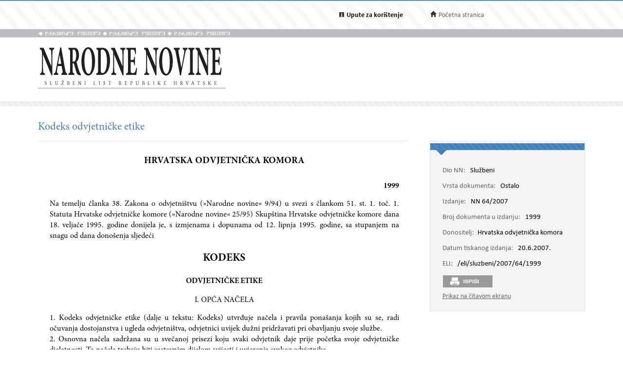

--- FILE ---
content_type: text/html; charset=utf-8
request_url: https://narodne-novine.nn.hr/clanci/sluzbeni/2007_06_64_1999.html
body_size: 21413
content:


<!DOCTYPE html>

<html xmlns="http://www.w3.org/1999/xhtml">

<head><title>
	Kodeks odvjetničke etike
</title><meta http-equiv="Content-Type" content="text/html;charset=UTF-8" /><meta http-equiv="X-UA-Compatible" content="IE=edge" /><meta content="width=device-width, initial-scale=1.0, maximum-scale=1.0, minimum-scale=1.0" name="viewport" /><link rel="stylesheet" type="text/css" href="../../css/article.css?v=0.7" /><link rel="stylesheet" type="text/css" href="../../css/userProfile.css" /><link rel="stylesheet" type="text/css" href="../../css/print.css" /><link rel="stylesheet" type="text/css" href="../../css/uikit.min.css" /><link rel="stylesheet" type="text/css" href="/css/blueprint/reset_clearfix.min.css" /><link rel="stylesheet" type="text/css" href="../../css/web.css?v=1" /><link rel="stylesheet" type="text/css" href="../../css/webL.css?v=0.2" /><link rel="stylesheet" type="text/css" href="../../css/medium.css?v=1" /><link rel="stylesheet" type="text/css" href="../../css/small.css?v=1" />
    <script src="/js/jquery.min.js"></script>
    <script src="/js/initArticle.js?v=1.04"></script>
    <script src="/js/topStitcher.js"></script>
    <style type="text/css">
	.tvPojedinacni_0 { text-decoration:none; }

</style></head>
<body>
    <!--Cached 11.12.2025. 19:30:59-->
    


    

    <div class="page clearfix">

        



<div class="header-newbar">
    <div class="content">
        <div class="left">
            
        </div>
        <div class="right">
            <div class="links uk-grid">
                <div class="link-child uk-width-1-2 uk-width-small-1-3">
                    <img src="/img/icon-info.gif" />
                    <a href="/upute.aspx" style="color: black;"><strong>Upute za korištenje</strong> </a>
                </div>
                <div class="link-child uk-width-1-2 uk-width-small-1-3" style="display:none;">
                    <img src="/img/icon-mail.gif" />
                    <a href="/email.aspx">Elektronička pošta</a>
                </div>
                <div class="link-child uk-width-1-1 uk-width-small-1-3">
                    <img src="/img/icon-home.gif" />
                    <a href="/search.aspx">Početna stranica</a>
                </div>
            </div>

        </div>
    </div>
</div>

<div class="header outer sivo">
    <div class="inner-header">
        <div class="glagoljica inner uk-grid">
            <img class="uk-width-1-3" src="/img/nn-glagoljica.gif">
            <img class="uk-width-1-3" src="/img/nn-glagoljica.gif">
            <img class="uk-width-1-3" src="/img/nn-glagoljica.gif">
        </div>
    </div>
</div>
<div class="header outer">
    <div class="inner">
        <div class="logo-link">
            <a href="/search.aspx">
                <img src="/img/logo.gif" /></a>
        </div>
        
    </div>
</div>



        <div class="divider outer"></div>

        <div class="articleContent outer clearfix">
            <div class="articleDetails inner">
                <div id="sticky-anchor"></div>
                <div id="sticky" class="title">
                    
                    <h2>Kodeks odvjetničke etike</h2>
                </div>

                
                <div id="full" class="contentLeft">
                    
                    

                    <div class="contentLeft">
                        <div id="html-content-frame">
                            <span class="title-for-print">
                                <h3>NN 64/2007 (20.6.2007.), Kodeks odvjetničke etike</h3>
                            </span>
                            

<!-- Article content cached on 11.12.2025. 19:30:59-->



   <style>
     .sl-content .doc .article-column{
       font-size:16px !important;
     }
     .sl-content .doc .article-column table tr {
       font-size: 10pt !important;
     }
     .sl-content .doc .article-column table{
       margin-top:10px;
       margin-bottom:20px;
     }
     .sl-content .fullwidth {
       width: 44.89em !important;
     }
     .sl-content p{
       line-height:1.4em !important;
     }
     div.story {
        width: 100% !important;
        left: 0% !important;
    }
     #html-content-frame DIV.sl-content TABLE {
       display: table !important;
     }
     .sl-content p.TB-NA18 {
       text-transform:uppercase;
    }
     .sl-content TABLE TR TD {
    padding-bottom: 0.2em !important;
    padding-top: 0.2em !important;
    padding-left: 0.2em !important;
    padding-right: 0.2em !important;
   
}

   </style>
<style>.sl-content *{
		font-family:'Minion Pro';
	}
.sl-content img{
		max-width:100%;
		height:auto;
		width:auto	;
	}
.sl-content TABLE{
		display:table;
		max-width:100%;
	}
.sl-content pre{
		white-space:pre-wrap;
	}</style><style>.sl-content *{
		font-family:'Minion Pro';
	}
.sl-content img{
		max-width:100%;
		height:auto;
		width:auto	;
	}
.sl-content TABLE{
		display:table;
		max-width:100%;
	}
.sl-content pre{
		white-space:pre-wrap;
	}</style>
<div class="sl-content"><div class="doc"><div class="article-column leftcolumn fullwidth">

<h1 align="center">HRVATSKA ODVJETNIČKA KOMORA</h1>
<p align="right"><b>1999</b></p>
<p align="justify">Na temelju članka 38. Zakona o odvjetništvu (»Narodne novi­ne« 9/94) u svezi s 
člankom 51. st. 1. toč. 1. Statuta Hrvatske odvjetničke komore (»Narodne novine« 
25/95) Skupština Hrvatske odvjetničke komore dana 18. veljače 1995. godine 
donijela je, s izmjenama i dopunama od 12. lipnja 1995. godine, sa stupanjem na 
snagu od dana donošenja sljedeći</p>
<h2 align="center">KODEKS</h2>
<h3 align="center">ODVJETNIČKE ETIKE</h3>
<p align="center">I. OPĆA NAČELA</p>
<p align="justify">1. Kodeks odvjetničke etike (dalje u tekstu: Kodeks) utvrđuje načela i pravila 
ponašanja kojih su se, radi očuvanja dostojanstva i ugleda odvjetništva, 
odvjetnici uvijek dužni pridržavati pri obavljanju svoje službe.<br>
2. Osnovna načela sadržana su u svečanoj prisezi koju svaki odvjetnik daje prije 
početka svoje odvjetničke djelatnosti. Ta načela trebaju biti sastavnim dijelom 
svijesti i uvjerenja svakog odvjetnika.<br>
3. Odnos odvjetnika prema vlastitoj stranci, protivnoj stranci i njezinim 
zastupnicima, prema drugim odvjetnicima, sudovima, državnim odvjetnicima te 
drugim državnim tijelima ili uopće tijelima s javnim ovlastima treba biti 
određen njegovim položajem zaštitnika prava građana i pravnih osoba.<br>
4. U svojim nastupima, podnescima, govorima i drugim služ­benim radnjama te 
općenito društvenim javnim ili privatnim nastupima odvjetnik treba voditi računa 
o zahtjevima profesionalne i opće kulture.<br>
5. Pri obavljanju svog poziva odvjetnik se ima tako ponašati da zadobije i 
učvrsti povjerenje svoje stranke i istodobno pravosudnih i drugih tijela pred 
kojima nastupa.<br>
6. Odvjetnik je dužan savjesno ispunjavati dužnosti koje proiz­laze iz 
odvjetničkog poziva i čuvati ugled i dostojanstvo odvjetništva pri obavljanju 
poziva i u privatnom životu.<br>
7. Svojim ponašanjem odvjetnik mora služiti kao primjer humanosti, poštovanja 
ljudskog dostojanstva i progresivnih nastojanja u priznavanju i ostvarivanju 
temeljnih ljudskih prava i sloboda.<br>
8. Odvjetnik smije štititi interese svoje stranke samo sredstvima koja su u 
skladu sa zakonom, s dostojanstvom odvjetničkog poziva i s dobrim običajima, a 
nisu protivna njegovoj savjesti.<br>
9. Pri zastupanju stranaka odvjetnik je dužan sačuvati svoju nezavisnost.<br>
10. Odvjetnik se ne smije prihvatiti poslova koji nisu spojivi s njegovim 
pozivom i koji bi mogli štetiti njegovoj nezavisnosti i dobrom glasu te časti i 
ugledu odvjetništva.<br>
11. Suradnja s nadripisarima u suprotnosti je s dostojanstvom odvjetnika.<br>
12. Obavljanje poslova, koje prema propisima smiju obavljati samo odvjetnici, 
odvjetnik ne smije prenijeti na osobe koje za to nisu ovlaštene.<br>
13. Odvjetnik ne smije otkloniti preuzimanje pravnog slučaja koji mu je 
dodijelilo nadležno tijelo.<br>
14. Odvjetnik ne smije ugovoriti kao nagradu predmet ili dio predmeta iz spora 
koji mu je povjeren na zastupanje osim kada je to dopušteno Tarifom.<br>
15. Odvjetnik ne smije isticati svoju prijašnju službu ili dužnost za 
pribavljanje stranaka, niti na bilo koji način podupirati stranku u uvjerenju da 
joj zbog toga može uspješnije pružiti traženu pravnu pomoć.<br>
16. Odvjetnik treba obnavljati, proširivati i usavršavati svoju pravnu i opću 
naobrazbu.<br>
17. Odvjetnik smije proširivati svoj krug djelovanja samo sredstvima koja su u 
skladu s čašću i ugledom odvjetništva.<br>
18. Protivi se časti i ugledu odvjetništva svaka nelojalnost u poslovanju, a 
osobito:<br>
– pribavljanje stranaka putem ponuda, posrednika ili reklama;<br>
– prepuštanje trećim osobama bianco-punomoći ili reklamnog materijala;<br>
– suradnja s nadripisarima ili osobama sumnjivim zbog nadripisarstva;<br>
– obećavanje provizije ili nagrade drugima za pribavljanje stranaka;<br>
– omalovažavanje drugih odvjetnika;<br>
– uzimanje uputa od trećih osoba izvan odvjetničkog ureda;<br>
– pozivanje na dobre veze;<br>
– ponude zastupanja u inozemnim novinama ili posredovanjem dopisa poslanih u 
inozemstvo;<br>
– ponude jeftinijeg zastupanja;<br>
– stavljanje odvjetničke ploče napadna oblika i sadržaja ili stavljanje takve 
ploče na druga mjesta osim na zgradu u kojoj se nalazi ured;<br>
– uporaba nerazmjerno velikog ili okruglog pečata;<br>
– napadno isticanje podataka o odvjetničkim uredima s kojima je sklopljen ugovor 
o povezivanju na podnescima, dopisima ili na drugi način;<br>
– napadno isticanje moguće specijalizacije;<br>
– javni istupi, javljanje u tisku i sl. s naglašenim isticanjem svog svojstva 
odvjetnika odnosno na način koji bi se mogao shvatiti kao nametanje javnosti ili 
reklamiranje, itd.<br>
19. Dopušteno je:<br>
– objaviti u novinama obavijest o otvorenju ili o preseljenju ureda (pisarnice), 
pri čemu treba izbjegavati svaki dojam da je riječ o reklami;<br>
– objaviti obavijest o otvorenju ili preseljenju ureda (pisarnice) okružnicom 
koja može biti upućena samo odvjetnicima, pravosud­nim tijelima i strankama.<br>
20. Odvjetnik o kojemu se u sredstvima javnog priopćavanja piše ili govori na 
način koji je protivan odredbama Zakona o odvjetništvu, Statuta ili Kodeksa 
odvjetničke etike i time nanosi šteta ugledu odvjetništva, dužan je reagirati 
tako da se na prikladan način javno ogradi od takvog izvješćivanja.<br>
21. Ako odvjetnik obavlja svoju odvjetničku dužnost u inozemstvu, odnosno ako 
zastupa inozemca u domovini, mora nastojati postupati po načelima koja vrijede 
za odvjetnički rad u inozemstvu.<br>
22. Kodeks sadržava i takva pravila kojih je nepoštivanje ujedno i disciplinska 
povreda dužnosti i ugleda odvjetništva.<br>
23. Ako zakonom, Statutom ili Kodeksom nije drukčije određeno, nadležno 
disciplinsko tijelo odlučit će o tome ima li povreda pravila Kodeksa u pojedinom 
slučaju značenje i disciplinske povrede dužnosti i ugleda odvjetništva u smislu 
Statuta.<br>
24. Povredu pravila Kodeksa koja istodobno nije i disciplinska povreda dužnosti 
i ugleda odvjetništva razmotrit će Izvršni odbor Komore ili nadležno tijelo 
zbora kojemu odvjetnik pripada, priopćit će odvjetniku svoje mišljenje i 
upozoriti ga na značenje i moguće posljedice povrede.<br>
25. Odredbe ovog kodeksa koje se izričito odnose na odvjetnike koji rade sami u 
svojim uredima na odgovarajući se način primjenjuju i na odvjetnike koji rade u 
zajedničkim odvjetničkim uredima ili odvjetničkim društvima. Odredbe ovog 
kodeksa koje se izričito odnose na odvjetnike primjenjuju se na odgovarajući 
način i na odvjetničke vježbenike.</p>
<p align="center">II. ODVJETNIČKA TAJNA</p>
<p align="justify">26. Odvjetnik je dužan čuvati kao tajnu sve ono što je prigodom pružanja pravne 
pomoći, osobito prigodom zastupanja ili obrane, saznao kao povjerljivo od svoje 
stranke ili na drugi način. Sam mora savjesno ocijeniti što stranka želi da bude 
sačuvano kao odvjetnička tajna.<br>
27. Odvjetnik je dužan voditi računa o tome da odvjetničku tajnu čuvaju i druge 
osobe koje rade u njegovu uredu.<br>
28. Odvjetnička su tajna svi spisi, tonski, računalni, slikovni i slični zapisi 
te depoziti stranaka koji se nalaze u odvjetničkom uredu.<br>
29. Ono što je odvjetnik povjerljivo saznao u pružanju pravne pomoći pravnoj 
osobi ili kojem javnom tijelu, ne smije ni u kojem slučaju ili postupku 
uporabiti na njihovu štetu. Takvu spoznaju odvjetnik ne smije iskoristiti ni na 
štetu jednog ili više zainteresiranih članova te pravne osobe ili tijela, osim u 
pružanju pravne pomoći toj pravnoj osobi ili tijelu protiv tih članova.<br>
30. Odvjetničku tajnu odvjetnik je dužan čuvati pod prijetnjom disciplinske 
odgovornosti za vrijeme pružanja pravne pomoći, ali i nakon toga sve dok bi 
njezino otkrivanje moglo naškoditi stranci.<br>
31. Radi čuvanja odvjetničke tajne odvjetnik ne smije davati nikakve obavijesti 
o predmetima koji su mu povjereni kao odvjetniku, pa i nakon prestanka 
zastupanja stranke.<br>
32. Pravila o obvezi čuvanja odvjetničke tajne na odgovarajući se način 
primjenjuju i na druge odvjetnike te zaposlenike u odvjet­ničkom uredu.<br>
33. Odvjetnik je dužan u ugovoru o radu (zaposlenju) sa svojim zaposlenicima 
povredu odvjetničke tajne izričito predvidjeti kao raz­log prestanka radnog 
odnosa (teške povrede radne dužnosti).<br>
34. Iznošenje odvjetničke tajne dopušteno je samo u slučaju ako to stranka 
odvjetniku na nedvojben način dopusti, ako je to nužno radi obrane odvjetnika 
ili ako je to potrebno zbog opravdanja njegove odluke o napuštanju obrane.</p>
<p align="center">III. BESPLATNA PRAVNA POMOĆ SOCIJALNO UGROŽENIM OSOBAMA I ŽRTVAMA DOMOVINSKOG 
RATA</p>
<p align="justify">35. Besplatno pružanje pravne pomoći socijalno ugroženim osobama i žrtvama 
Domovinskog rata časna je dužnost odvjetnika koju odvjetnik treba obaviti 
jednako savjesno i brižljivo kao i pružanje pravne pomoći drugim strankama.<br>
36. Odvjetnik je dužan preuzeti zastupanje socijalno ugroženih osoba i žrtava 
Domovinskog rata u građanskim i krivičnim predmetima kada to odredi nadležno 
tijelo Komore.<br>
37. Odvjetnik je dužan pružiti besplatnu pravnu pomoć socijalno ugroženim 
osobama i žrtvama Domovinskog rata u pravnim stvarima u kojima te osobe 
ostvaruju prava koja su u svezi s njihovim položajem, kada mu pružanje te pravne 
pomoći povjeri Komora u skladu s općim aktom.<br>
38. U slučaju uspjeha u besplatnom zastupanju socijalno ugroženih osoba ili 
žrtava Domovinskog rata, odvjetnik može od zastupanih osoba tražiti nagradu za 
pružene usluge u mjeri u kojoj to zastupanje neće izgubiti svoje socijalno i 
humano obilježje. Odvjetnik u svakom slučaju smije tražiti onu nagradu koju je 
zastupana stranka ostvarila po osnovi njegova zastupanja na teret protivne 
stranke.<br>
39. Odvjetnik koji kao zastupnik socijalno ugrožene osobe i žrtve Domovinskog 
rata zahtijeva od nje ili, u vezi s njihovim zastupanjem, od treće osobe, po 
bilo kojoj osnovi, nagradu prije svršetka zastupanja, čini težu povredu 
odvjetničke dužnosti i ugleda odvjetništva.</p>
<p align="center">IV. ODNOS PREMA STRANCI</p>
<p align="justify">40. Vjernost stranci osnovna je dužnost odvjetnika. Ona je važ­nija od interesa 
odvjetnika i kolegijalnih obzira.<br>
41. Odvjetnik je dužan posvetiti svu svoju stručnost i savjesnost zastupanju 
stranke i pružiti joj pravnu pomoć bez odgode i zastoja. Stoga odvjetnik 
prigodom preuzimanja zastupanja mora paziti na to da zbog preopterećenosti ne 
ugrozi pravodobnost, temeljitost i savjes­nost obavljanja svoje dužnosti. 
Odvjetnik kojemu se obraća prevelik broj stranaka treba uputiti stranke drugim 
odvjetnicima.<br>
42. Odvjetnik je dužan pružiti pravnu pomoć stranci koja mu se obrati, a dužan 
je odnosno smije uskratiti pružanje zatražene prav­ne pomoći samo iz razloga 
propisanih zakonom, Statutom i ovim kodeksom.<br>
43. Odvjetnik može odbiti zahtjev stranke za pružanje pravne pomoći samo zbog 
važnih razloga, npr. zbog preopterećenosti, zbog slabih izgleda na uspjeh, zbog 
nedostatka posebnog iskustva u toj grani prava, zbog toga što je općepoznato da 
je stranka sklona obijesnom parničenju, zbog nemoralnosti razloga iz kojih se 
pružanje pomoći traži, nesposobnosti stranke da plati gotove izdatke i sl.<br>
44. Odvjetnik koji osobno poznaje protivnu stranku smije odbiti zastupanje 
protiv nje. Ako je ipak pripravan preuzeti zastupanje, mora prije toga svoju 
stranku upozoriti na to poznanstvo.<br>
45. Odvjetnik kojemu je Komora odobrila pružanje specijalizirane pravne pomoći 
smije uskratiti pružanje svih oblika pravne pomoći koji ne pripadaju njegovoj 
specijalnosti.<br>
46. Odvjetnik mora uskratiti pružanje pravne pomoći:<br>
1. ako je on ili koji drugi odvjetnik koji je radio ili radi u istom uredu u 
istoj stvari ili stvari koja je s njome pravno povezana zastupao protivnu 
stranku ili obje stranke, dao im pravni savjet ili od njih primio uputu;<br>
2. ako je u istoj stvari ili stvari koja je s njome pravno povezana radio kao 
odvjetnički vježbenik kod odvjetnika koji je zastupao protivnu stranku;<br>
3. ako je u istoj stvari ili stvari koja je s njome pravno povezana radio kao 
sudac, državni odvjetnik, javni pravobranitelj ili kao službena osoba u upravnom 
ili drugom postupku;<br>
4. osim u kaznenim predmetima, ako je ono što stranka traži obijesno ili očito 
protivno zakonu, tako da se s velikom vjerojatnoš­ću može predvidjeti neuspjeh;<br>
5. u drugim slučajevima predviđenim zakonom, Statutom i Kodeksom.<br>
47. Odvjetnik koji obavlja neki pravni posao za dvije ili više stranaka treba 
otkloniti zastupanje bilo koje od tih stranaka dođe li do spora između njih u 
vezi s tim pravnim poslom.<br>
48. Odvjetnik ne smije otkazati zastupanje, osim iz onih razloga zbog kojih je 
po ovom kodeksu dužan ili ovlašten odbiti pružanje pravne pomoći.<br>
49. Ako se tijekom zastupanja pokaže da je stranka i bez krivnje odvjetnika 
izgubila izgled u uspjeh, odvjetnik je ovlašten stranci otkazati zastupanje ako 
joj se time ne bi prouzročila nerazmjerno velika šteta, koja se ne bi mogla 
otkloniti ni povjeravanjem zastupanja kojem drugom odvjetniku.<br>
50. Odvjetnik koji je otkazao zastupanje dužan je zastupati i dalje stranku dok 
ona ne nađe drugog zastupnika, no najviše 30 dana od otkaza punomoći.<br>
51. Odvjetnik će, ako je to u interesu stranke, nastojati da se sudionici u 
sporu sporazumiju bez pokretanja sudskog ili kojeg drugog postupka. Odvjetnik će 
nastojati da se tijekom sudskog ili kojeg drugog postupka spor riješi nagodbom, 
ako je to u interesu njegove stranke.<br>
52. Odvjetnik ne smije stranci prouzročiti nepotrebne troškove postupka.<br>
53. Odvjetnik zbog čijeg je propusta stranci prouzročen koji trošak tijekom 
postupka dužan je o tome obavijestiti stranku i sam snositi taj trošak.<br>
54. Odvjetnik se u svom radu ne smije poistovjetiti sa svojom strankom, već 
treba ostati na visini svoje dužnosti zastupnika odnosno branitelja stranke.<br>
55. Odvjetnik je dužan stranku savjesno zastupati i braniti, koristeći se svim 
potrebnim sredstvima dopuštenim zakonom.<br>
56. Odvjetnik ne smije ni na koji način, u odsutnosti stranke ili bez njezina 
pristanka, dok traje zastupanje, u vezi sa spornim predmetom dolaziti u dodir s 
protivnom strankom.<br>
57. Ako odvjetnik pruža pravnu pomoć većem broju stranaka u istom predmetu, 
dužan je savjesno štititi interese svih stranaka, bez obzira na to koja je od 
njih zatražila od njega pravnu pomoć i koja mu plaća nagradu.<br>
58. Odvjetnik ne smije, dok zastupa svoju stranku, prihvatiti ponudu protivne 
stranke da je zastupa, makar i u drugoj stvari.<br>
59. Odvjetnik ne smije zastupati protivnu stranku u drugoj stvari ni nakon 
završetka postupka u kojemu je zastupao svoju stranku ako bi to prema 
okolnostima slučaja bilo protivno načelima odvjetničke etike.<br>
60. Odvjetnik ne smije preuzeti zastupanje suparničara ili suokrivljenika ako su 
njihovi interesi u međusobnu sukobu.<br>
61. Ako stranci pravnu pomoć pruža odvjetnik koji je član ili radi u 
odvjetničkom društvu ili je član zajedničkoga odvjetničkog ureda, protivnom 
strankom smatra se svaka stranka koja je u sporu sa strankom bilo kojeg 
odvjetnika u odvjetničkom društvu ili zajedničkom odvjetničkom uredu.</p>
<p align="center">V. ZASTUPANJE U KAZNENIM PREDMETIMA</p>
<p align="justify">62. Odvjetnik je redovito dužan preuzeti ponuđenu obranu okrivljenika u kaznenim 
predmetima, bez obzira na osobu okrivljenika i narav djela.<br>
63. Odvjetnik ne smije odbiti pružanje pravne pomoći u kaz­nenom predmetu zbog 
toga što bi uspješna obrana bila teška, zbog toga što postoje nepobitni dokazi o 
izvršenom kaznenom djelu, zbog toga što je stranka priznala izvršenje kaznenog 
djela, zbog težine kaznenog djela, zbog javnog mnijenja i sl.<br>
64. Odvjetnik ne smije otkazati stranci pružanje pravne pomoći u kaznenom 
postupku ako bi zbog toga njezin položaj bio pogoršan ili ako joj ne bi bilo 
moguće naći drugog odvjetnika.<br>
65. U kaznenom predmetu, odvjetnik može napustiti obranu svoga branjenika samo 
ako mu braniteljska savjest ne bi dopuštala daljnju obranu.<br>
66. Tijekom i u povodu kaznenog postupka odvjetnik treba izbjegavati svako 
isticanje svoga imena koje bi imalo reklamni karakter, osobito posredovanjem 
sredstava javnog priopćavanja.<br>
67. Odvjetnik ne smije tijekom kaznenog postupka davati izjave kojima bi se 
moglo na nedopušten način, osobito stvarajući stanovite dojmove u javnosti, 
utjecati na tijek i ishod tog postupka.<br>
68. Protivi se ugledu odvjetništva svako nuđenje zatvorenicima za branitelja i 
korištenje njima radi pribavljanja zastupanja.<br>
69. Kad u krivičnoj raspravi sudjeluje više optuženika i više branitelja, 
odvjetnik se treba kloniti zadiranja u djelokrug ostalih odvjetnika.<br>
70. Odvjetnik ne smije braniti ili rasterećivati svog branjenika tako što će 
krivnju svaljivati na druge suoptuženike, odnosno povećavati njihovu krivnju 
kako bi umanjio krivnju svog branjenika. On to može činiti samo ako po njegovu 
opravdanu uvjerenju njegov branjenik nije kriv, a to nije moguće dokazati 
drukčije nego dokazivanjem krivnje suoptuženika. To dokazivanje mora odgovarati 
činjeničnom stanju.<br>
71. Ako ima više branitelja, oni trebaju nastojati da što više usklade svoj rad 
i govore, tako da to ne bude na štetu nijednom od branjenika. Branitelji bi 
trebali postići prethodni dogovor o svojim govorima kako oni branitelji koji su 
prije na redu ne bi svojim govorima iscrpili predmet do te mjere da bi time 
ostalim braniteljima otežali obavljanje njihove dužnosti<br>
72. U svojim pravnim razlaganjima i zaključcima branitelj nije vezan za uputu 
stranke. Branitelj je dužan držati se upute koju mu je stranka dala glede 
činjeničnoga stanja.</p>
<p align="center">VI. ODNOS PREMA PROTIVNOJ STRANCI</p>
<p align="justify">73. Odvjetnik treba i prema protivnoj stranci nastupati obzirno i objektivno, 
nastojeći time stvoriti uvjete da se spor što prije riješi u obostranu interesu.<br>
74. Odvjetnik ne smije ostvarivati zahtjeve neprimjerenom, npr. neuobičajeno 
oštrom, uporabom inače zakonom dopuštenih sredstava.<br>
75. Odvjetnik ne smije iskoristiti neupućenost, zabludu ili plaš­ljivost 
protivne stranke, osobito ako ona nema pravnog zastupnika, zato da bi postigao 
neopravdani uspjeh za svoju stranku.<br>
76. Ako protivna stranka sama nije obzirna, pomirljiva, uviđavna ili objektivna, 
odvjetnik smije prema njoj postupati odlučno, osobito onda kad bi izostanak 
takva nastupa štetio opravdanim interesima njegove stranke i poticao protivnu 
stranku na bezobzirnost i još veći neosnovani otpor.<br>
77. Prije nego što pokrene postupak, odvjetnik redovito treba opomenuti protivnu 
stranku, dajući joj primjereni rok za dobrovoljno ispunjenje spornog zahtjeva, 
osim ako je stvar hitna ili ako je riječ o očito obijesnu i nepopustljivu 
protivniku.<br>
78. Odvjetnik ne smije dolaziti ni u kakav dodir s protivnom strankom bez znanja 
njezina zastupnika ili znanja svoje stranke.<br>
79. Odvjetnik treba odvraćati svoju stranku od toga da kazneno progoni protivnu 
stranku zbog nepromišljenih izjava što ih je izazvalo napeto stanje u postupku, 
ako takav progon nije potreban da bi se osigurali interesi stranke. Odvjetnik se 
i sam treba, po mogućnosti, kloniti toga da kazneno progoni protivnu stranku 
zbog onoga što je ona u uzrujanosti o njemu neprikladno ili nepristojno 
iznijela.</p>
<p align="center">VII. ODNOS PREMA KOMORI I ZBORU</p>
<p align="justify">80. Odvjetnik je dužan savjesno ispunjavati svoje obveze prema Komori i zboru te 
poštivati, čuvati i podizati njihov ugled i pridonositi što uspješnijem njihovu 
radu.<br>
81. Odvjetnik je dužan prisustvovati sastancima tijela Komore i zbora, napose 
skupštinama, te svojim aktivnim sudjelovanjem pridonijeti njihovu što 
uspješnijem radu.<br>
82. Izbor u bilo koje tijelo Komore ili zbora treba biti čast za svakog 
odvjetnika, pa on može otkloniti izbor jedino ako mu zdravstveno stanje ne 
dopušta rad u tim tijelima.<br>
83. Odvjetnik mora nastojati da se kolegijalni odnosi među odvjetnicima što 
uspješnije njeguju i razvijaju.<br>
84. Osobito se smatra težom povredom odvjetničke dužnosti:<br>
– neizvršavanje odluka tijela Komore i zborova;<br>
– dostava neistinitih izvještaja tim tijelima;<br>
– svako uvredljivo ponašanje u pisanim ili usmenim kontaktima s tim tijelima;<br>
– neizvršavanje ili neuredno izvršavanje materijalnih obveza prema Komori i 
zborovima.</p>
<p align="center">VIII. ODNOS PREMA SUDOVIMA, UPRAVNIM I DRUGIM DRŽAVNIM TIJELIMA</p>
<p align="justify">85. U obavljanju svoga poziva odvjetnik mora uvijek čuvati autoritet sudova pred 
kojima pruža pravnu pomoć, te im uvijek iskazivati dužno poštovanje.<br>
86. Svojim nastupom pred svim sudovima odvjetnik mora oprav­dati i potvrditi 
uvjerenje da je on suradnik u provedbi zakona i u zaštiti temeljnih prava 
građana i njihovih opravdanih interesa.<br>
87. Odvjetnik je dužan suprotstaviti se ako se suci prema njemu, njegovu 
vježbeniku i njegovoj stranci odnose kao prema podređenim osobama, te ih svojim 
držanjem i ponašanjem treba uvjeriti da su odvjetnici i suci suradnici u 
ostvarivanju bitno iste zadaće i da su stoga jednakog položaja.<br>
88. Dok odvjetnik radi kao zastupnik stranke, njegov mogući privatni 
prijateljski odnos sa sucem ne smije doći do izražaja.<br>
89. Nastup odvjetnika pred sudovima bilo u podnescima, bilo u govorima, treba 
biti što stvarniji i sažetiji, u mjeri u kojoj to ne ide na štetu zaštite 
interesa stranke.<br>
90. Opseg podnesaka i govora treba ovisiti o okolnostima pojedinog slučaja, o 
složenosti predmeta, o tome je li riječ o pravnom predmetu koji se inače često 
ili iznimno javlja u praksi te do koje su mjere pravna i činjenična pitanja koja 
se u njemu javljaju razriješena u pravnoj praksi i obrađena u pravnoj 
književnosti, itd.<br>
91. Odvjetnik mora osobito nastojati da njegovi podnesci ili govori budu 
izneseni u lijepu i dojmljivu obliku, da budu što zanim­ljiviji, jasniji i što 
prihvatljiviji.<br>
92. Odvjetnik ne smije pred sudovima davati uvredljive izjave ili 
omalovažavajuća mišljenja o njihovim odlukama, ili lakoumno i nepromišljeno 
tražiti izuzeće sudaca, optuživati ih i sl.<br>
93. Odvjetnik osobito ne smije tijekom postupka, sve do njegova pravomoćnog 
završetka, davati izjave i poduzimati druge izvanpostupovne radnje kojima bi 
mogao na nedopušten način utjecati na tijek i ishod postupka.<br>
94. Odvjetnik mora svoju stranku upućivati na dužno poštovanje prema sudovima.<br>
95. Odvjetnik mora pružiti odlučan otpor protiv svakog pokušaja kršenja 
zakonitosti i povrede dostojanstva ličnosti, ali samo dopuštenim sredstvima i u 
granicama korektnosti.<br>
96. Odvjetnik je dužan nastojati da se, kako bi se njegovoj stranci pružila 
pravna zaštita što je moguće brže i sa što manje troškova, onemogući s bilo čije 
strane svako odugovlačenje i zlouporaba prava u postupku pred sudom.<br>
97. Odvjetnik će nastojati da se on i njegova stranka savjesno koriste pravima 
koja im u postupku pripadaju.<br>
98. U načelu odvjetnik smije razgovarati izvan suda sa svjedocima prije početka 
i tijekom postupka, ali je dužan takve razgovore obaviti tako da se izbjegne 
svaka dvojba o mogućem utjecanju na svjedoke.<br>
99. Odredbe ovoga poglavlja o odnosu odvjetnika prema sudovima na odgovarajući 
se način primjenjuju i na odnos odvjetnika prema upravnim i drugim državnim 
tijelima u postupku pred kojima odvjetnik pruža pravnu pomoć stranci.</p>
<p align="center">IX. MEĐUSOBNI ODNOSI ODVJETNIKA</p>
<p align="justify">100. Štovanje koje odvjetnik duguje svome pozivu obvezuje ga na kolegijalni i 
lojalni odnos prema drugim odvjetnicima i na profesionalnu solidarnost. Takvi 
međusobni odnosi ne smiju štetno djelovati na savjesnost i odlučnost odvjetnika 
pri zastupanju i obrani vlastite stranke.<br>
101. Odvjetnik kojemu se inozemni odvjetnik obrati za pravnu pomoć treba uvijek 
biti svjestan toga da taj odvjetnik u mnogo većoj mjeri ovisi o njegovoj pomoći 
nego što bi ovisio kad bi je zatražio od odvjetnika u vlastitoj zemlji. Stoga je 
odgovornost odvjetnika pri pružanju pravne pomoći inozemnim odvjetnicima mnogo 
veća. Zato takve slučajeve treba preuzimati samo ako ih se može obraditi stručno 
i bez odugovlačenja.<br>
102. Odvjetnik koji zatraži pravnu pomoć od inozemnog odvjet­nika odgovoran je 
za naknadu njegovih troškova, ako izričito nije što drugo dogovoreno.<br>
103. Odvjetnik koji je svoju stranku uputio inozemnom odvjetniku nije odgovoran 
za plaćanje njegovih troškova, ali nema ni pravo na dio honorara inozemnog 
odvjetnika<br>
104. Ako se odvjetniku obrati stranka koju zastupa drugi odvjet­nik, on je dužan 
o tome obavijestiti tog odvjetnika.<br>
105. Odvjetnik je dužan postupati prema odvjetniku protivne stranke s dužnim 
poštovanjem i kloniti se toga da ga omalovaži ili podcijeni na bilo koji način, 
da ga osobno napada ili da ga nepotrebno uvlači u spor.<br>
106. Odvjetnik ne smije u izvanpostupovnom ili postupovnom nastupu prema 
protivnoj stranci zaobilaziti zastupnika te stranke i ne smije izjaviti da s 
njime ne želi raspravljati.<br>
107. Odvjetnik mora otkloniti pokušaj protivne stranke da s njime stupi u 
izravni dodir, mimoilazeći svog odvjetnika bez njegove privole, i mora je 
savjetovati da se obrati svom odvjetniku ili izravno njegovoj stranci.<br>
108. Preuzimanje zastupanja stranke protiv drugog odvjetnika dopušteno je i bez 
prethodnog odobrenja nadležnog tijela odvjetništva. No zastupnik stranke mora o 
preuzimanju takva zastupanja u kaznenom postupku i o ishodu postupka 
obavijestiti odvjetnički zbor kojemu pripada odvjetnik protiv kojega je 
zastupanje preuzeto.<br>
109. Sporove u kojima su predmet spora odvjetnički troškovi odvjetnici bi 
trebali riješiti pred tijelima odvjetničkog zbora.<br>
110. Odvjetnik ne smije preuzeti zastupanje stranke koju već zastupa drugi 
odvjetnik prije nego što stranka tom odvjetniku ne opozove punomoć.<br>
111. Kolegijalnost koja treba vladati među odvjetnicima zahtijeva od njih da 
jedan drugome, osim ako se tome ne protive važni razlozi, pomognu stručnim 
mišljenjem i savjetom.<br>
112. Odvjetnik je dužan prihvatiti uredan zahtjev drugog odvjet­nika za zamjenu 
u pružanju pravne pomoći, osim ako nije spriječen vlastitim poslovima.<br>
113. Odvjetnik koji se obratio kolegi radi zamjene dužan mu je pravodobno 
dostaviti sve potrebne podatke, spise i uputu u vezi sa zamoljenom zamjenom.<br>
114. Ako je zamoljeni odvjetnik spriječen, dužan je otkloniti zamjenu i o tome 
odmah obavijestiti odvjetnika koji ga je zamolio za zamjenu. Međutim, ako bi 
zbog kratkoće vremena mogla biti propuštena koja postupovna radnja ili bi mogla 
nastati koja druga štetna posljedica, zamoljeni odvjetnik dužan je pobrinuti se 
za drugog odvjetnika koji će preuzeti zamjenu. Zamoljeni je odvjetnik dužan 
poduzeti i druge potrebne radnje kako bi se spriječile štetne posljedice 
odbijanja zamjene.<br>
115. Odvjetnik ne smije odbiti primitak pisma drugog odvjet­nika i vratiti ga 
neotvorena.<br>
116. Odvjetnik jamči svome zamjeniku za njegove troškove, ako se drukčije ne 
dogovore. Zahtjev za naknadu troškova zamjene treba staviti istodobno s 
izvještajem o izvršenju naloga.<br>
117. Ako se odvjetnici drukčije ne dogovore, zamjeniku pripada polovica nagrade 
predviđene Tarifom za pruženu pravnu pomoć.<br>
118. Nesuglasice s drugim odvjetnikom ili odvjetničkim vježbenikom treba 
nastojati riješiti izravno ili posredovanjem kojeg tijela odvjetništva.</p>
<p align="center">X. ODNOS PREMA ODVJETNIČKIM VJEŽBENICIMA</p>
<p align="justify">119. Odvjetnicima se preporučuje da radi stvaranja sposobnoga odvjetničkog 
podmlatka primaju na vježbu mlade, sposobne i vrijed­ne diplomirane pravnike.<br>
120. Odvjetnik mora biti svjestan da su odvjetnički vježbenici mlađe kolege i 
budući odvjetnici, pa prema tome mora odrediti i svoj odnos prema njima.<br>
121. Svojim vježbenicima odvjetnici su dužni pružiti moguć­nost stjecanja 
odvjetničke prakse i znanja te moraju nastojati da ta praksa bude raznovrsna, a 
znanje temeljito.<br>
122. Obavljanje vježbe nije spojivo s istodobnim obavljanjem drugog zvanja. 
Odvjetnički vježbenik dužan je vježbu obavljati s punim radnim vremenom, a ne 
tek povremeno. Svako pogodovanje fiktivnoj vježbi jest teža povreda odvjetničke 
dužnosti.<br>
123. Zabranjeno je sklapanje bilo koje vrste ugovora između odvjetnika i njegova 
vježbenika o sudjelovanju u dobiti ili o ortaštvu.<br>
124. Vježbeniku je zabranjeno samostalno vođenje pravnih poslova.<br>
125. Odvjetnik je dužan savjesno nadzirati rad svog vježbenika.<br>
126. Odvjetnici moraju osobitu pozornost posvetiti upoznavanju vježbenika s 
pravilima odvjetničke etike<br>
127. Odvjetnički vježbenik dužan je čuvati tajnu ureda u kojemu radi.<br>
128. Ako dođe do spora između odvjetnika i njegova vježbenika, oni moraju 
nastojati spor riješiti izravno ili posredovanjem nadležnih tijela odvjetništva.<br>
129. Ako dođe do spora između odvjetnika i odvjetničkog vjež­benika koji je na 
vježbi kod drugog odvjetnika, odvjetnik se treba najprije obratiti tom drugom 
odvjetniku radi posredovanja u sporu.</p>
<p align="center">XI. POSLOVANJE U ODVJETNIČKOM UREDU</p>
<p align="justify">130. Odvjetnik mora nastojati da njegove uredske prostorije i način rada u njima 
odgovaraju ugledu odvjetničkog zvanja kao samostalne i neovisne službe.<br>
131. Odvjetnik je dužan uredno i na vrijeme voditi predmete, pohranu spisa i 
točnu evidenciju rokova i rasprava tako da on i stranka mogu uvijek uvidom u 
spis utvrditi podatke o stanju predmeta, odnosno da odvjetnik može tijelima 
odvjetništva, u skladu sa Statutom, bez otezanja pružiti obavijesti o svom radu.<br>
132. Odvjetnik je odgovoran za rad ureda. U zajedničkim odvjetničkim uredima, 
svi odvjetnici odgovaraju za rad ureda.<br>
U odvjetničkim društvima, odvjetnici članovi društva odgovaraju za rad društva.<br>
133. Odvjetnik mora biti osobito savjestan i točan u novčanim poslovima. Tuđi 
novac ne smije miješati s vlastitim i mora uvijek biti u mogućnosti da tuđi 
novac isplati.<br>
134. Novac koji je primio za stranku odvjetnik ne smije zadržati kod sebe duže 
nego što je nužno potrebno<br>
135. Nije dopušteno:<br>
– protivno namjeni uporabiti ili zadržati novac koji je odvjetniku predan s 
određenom namjenom;<br>
– proširiti pravo retencije i za još nedospjele tražbine za usluge koje će tek 
pružiti.<br>
136. Odvjetnik je dužan ispunjavati sve obveze prema svojim zaposlenicima, u 
skladu sa zakonom, kolektivnim ugovorom i ugovorom o zaposlenju.<br>
137. Odvjetnička ploča smije biti postavljena samo na kući i u kući u kojoj se 
nalazi odvjetnički ured. Veličina, tekst i broj ploča ne smije prekoračiti 
uobičajena mjerila.<br>
138. Odvjetniku je zabranjeno voditi rubrike pitanja i odgovora u novinama uz 
navođenje svoga imena. Zabranjeno mu je davati pravne savjete neodređenom krugu 
osoba posredovanjem sredstava javnog priopćavanja.</p>
<p align="center">XII. TROŠKOVI ZASTUPANJA</p>
<p align="justify">139. Odvjetnik ima pravo na nagradu za svoj rad prema Tarifi o nagradama i 
naknadama troškova za rad odvjetnika.<br>
140. Ako stranka sama ponudi odvjetniku veću nagradu od one koju određuje 
Tarifa, a odvjetnik tu ponudu nije ničim izazvao, smije primiti takvu nagradu, 
ali pod uvjetom da ona nije u očitu nerazmjeru s njegovim uslugama, s ishodom 
njegova rada i s imovinskim stanjem stranke.<br>
141. Odvjetnik ima pravo tražiti da mu unaprijed budu plaćeni gotovi izdaci. Ako 
mu stranka ne predujmi sredstva za pokriće tak­vih izdataka, odvjetnik smije 
odbiti da je zastupa ili da je nastavi zastupati.<br>
142. Odvjetnik ima pravo na predujam za svoju nagradu.<br>
143. Odvjetnik kojemu nije plaćena nagrada nema pravo uskratiti stranci povrat 
njezinih izvornih spisa nakon obavljena zastupanja. Dužan je stranci na njezin 
zahtjev i trošak načiniti prijepis svih podnesaka koje je za nju napisao.<br>
144. Ugovaranje nagrade prema uspjehu u pružanju pravne pomoći dopušteno je samo 
u skladu sa Zakonom o odvjetništvu i Tarifom.<br>
145. Redovito nije dopušteno unaprijed odobravati popust od Tarifom predviđenih 
troškova. Nakon dovršena postupka dopušteno je u opravdanim slučajevima 
odobravati popust, osobito ako je tražbina neutjeriva. Preporučuje se odobriti 
popust ako se stranka nalazi u teškom imovinskom položaju.<br>
146. Dopušteno je s pravnom osobom ili pojedincem koji obav­lja kakvu poslovnu 
djelatnost sklopiti ugovor o pružanju pravne pomoći. Za usluge pravnog 
savjetovanja u tom ugovoru može se utvrditi paušalni iznos nagrade, koji treba 
biti primjeren usluzi koja se očekuje. Nagrada za zastupanje u sudskim i drugim 
postupcima ne smije se ugovoriti ispod Tarife. Takav ugovor treba prijaviti 
Komori radi ovjere.<br>
147. Odvjetnik treba stranku upoznati s približnim iznosom troškova zastupanja i 
upozoriti je na mogućnost da troškovi koji će joj biti određeni na teret 
protivne stranke budu manji od njegova računa.<br>
148. Odvjetnik je dužan stranci omogućiti uvid u Tarifu i na njezin zahtjev dati 
joj specificirani obračun troškova.<br>
149. Odvjetnik koji namjerava tužiti svoju stranku za troškove i nagradu koje mu 
duguje mora joj prije toga poslati pismenu opomenu.</p>
<p align="center">XIII. STUPANJE NA SNAGU</p>
<p align="justify">150. Kodeks stupa na snagu kad ga donese Skupština Hrvatske odvjetničke komore.<br>
<br>
Broj: 3454/2007<br>
Zagreb, 6. lipnja 2007.</p>
<p align="center">Predsjednik<br>
<b>Marijan Hanžeković</b>, v. r.</p>

</div></div></div>



                            
                            <div style="width: 100%; height: 100px; display: block; clear: both;"></div>
                        </div>
                    </div>
                </div>
                

                <div id="sticky-anchor2"></div>
                <div id="sticky2" class="contentRightOuter" data-top="20">
                    <div class="contentRightOuter" style="">
                        <div class="contentRight metadata">
                            <div class="strip"></div>
                            <div class="strip2"></div>
                            <div class="mobile">
                                <span>Ostalo, NN 64/2007-1999 </span>
                                <div class="more">
                                    Više <i class="uk-icon-angle-down"></i>
                                </div>
                            </div>
                            <div id="article-details-scroll">
                                <table class="detailsTable">
                                    <tr>
                                        <td><span class='key'>Dio NN:</span> Službeni</td>
                                    </tr>
                                    
                                    <tr>
                                        <td><span class='key'>Vrsta dokumenta:</span> Ostalo</td>
                                    </tr>
                                    
                                    <tr>

                                        <td><span class='key'>Izdanje:</span>
                                            NN 64/2007&nbsp;&nbsp;&nbsp;<div class="edition-icon"></div>
                                            
                                        </td>
                                    </tr>
                                    
                                    <tr>

                                        <td><span class='key'>Broj dokumenta u izdanju:</span> 1999</td>
                                    </tr>
                                    
                                    <tr>
                                        <td><span class="key">Donositelj:</span>Hrvatska odvjetnička komora</td>
                                    </tr>
                                    
                                    <tr>
                                        <td><span class='key'>Datum tiskanog izdanja:</span> 20.6.2007.</td>
                                    </tr>
                                    
                                    <tr>
                                        <td><span class='key'>ELI:</span> <a href="https://narodne-novine.nn.hr/eli/sluzbeni/2007/64/1999">/eli/sluzbeni/2007/64/1999</a></td>
                                    </tr>
                                    
                                </table>
                                <table class="metaTable">
                                    
                                </table>
                                
                            </div>
                            <div>
                                
                                <div class="print" style="display: inline-block;">&nbsp;</div>
                                
                            </div>
                            
                            <div id="view-full"></div>
                            
                        </div>
                        
                    </div>
                </div>
                <!-- end of sticky -->
            </div>
        </div>
    </div>

    
<div id="footer">
    <div class="links uk-grid">
        <div class="left uk-width-1-1 uk-width-medium-1-1">
            <span class="left link" style="color: #666666 !important;" data-id="#opci">Opći uvjeti korištenja</span><span class="left link" style="color: #666666 !important;" data-id="#priv">Zaštita privatnosti</span><a class="link eli" href="/data_access_hr.aspx">Pristup podatcima</a><a class="link eli" href="/about_eli_hr.aspx">ELI</a><div class="footertekst">©2025. g. Narodne novine d.d.</div><span class="footertekst">, izrada&nbsp;</span><a class="link" target="_blank" href="http://novena.hr/">Novena d.o.o.</a>
        </div>
        <div class="footer-info">
            <div id="opci" class="tabse" style="display: none;">
                <br />
                <h2>Opći uvjeti korištenja</h2>

                <b>Odgovornost za objavljene sadržaje</b><br />
                Narodne novine d.d. će poduzeti razumne i odgovarajuće napore kako bi informacije na ovim internetskim stranicama bile potpune i točne, ali ne odgovara u slučaju njihove netočnosti ili nepotpunosti. Narodne novine d.d. ne odgovaraju za štetu ili povredu koja može biti rezultat korištenja ili nemogućnosti korištenja bilo kojeg dijela ove web-lokacije ili nečeg što je na njoj objavljeno.<br />
                Ove internetske stranice sadrže i informacije trećih osoba i poveznice na druge internetske sadržaje. Narodne novine d.d. ne odgovaraju za sadržaje na vanjskim izvorima podataka do kojih mogu voditi poveznice s naših  internetskih stranica, niti odgovara, niti upućuje na način i uvjete korištenja tih sadržaja.<br />
                Narodne novine d.d. ne odgovaraju za sadržaje koje na ove internetske stranice stave treće osobe.<br />
                <br />
                <b>Zaštita autorskog prava</b>
                <br />
                Svi sadržaji objavljeni na ovim internetskim stranicama zaštićeni su autorskim pravom i mogu se koristiti samo pod uvjetima propisanim Zakonom.<br />
                <br />
                <b>Promjene</b>
                <br />
                Narodne novine d.d. zadržavaju pravo izmjene, dopune ili uklanjanja bilo kojeg dijela ovih internetskih stranica u bilo kojem trenutku. Promjene stupaju na snagu objavljivanjem na ovim internetskim stranicama ili kada su  korisnici o njima obaviješteni.<br />&nbsp;
            </div>
            <div id="priv" class="tabse" style="display: none;">
                <br />
                <h2>Zaštita privatnosti</h2>
                Narodne novine d.d se obvezuju poštivati anonimnost i privatnost korisnika ovih internetskih stranica. O posjetiteljima se neće prikupljati nikakvi osobni podaci osim u slučajevima ako ih posjetitelj dobrovoljno dostavi Narodnim novinama d.d. U slučajevima kad je poznat indentitet posjetitelja/pošiljatelja, njegovi će se podaci koristiti samo u svrhu zbog koje ih je pošiljatelj  poslao. Narodne novine d.d. takve podatke mogu koristiti i za što bolji uvid i razumijevanja pojedinačnih potreba i zahtjeva korisnika kao i razvijanja mogućnosti što kvalitetnijega pružanja svojih usluga korisnicima.  Narodne novine d.d. se obvezuju da navedene podatke neće učiniti dostupnim bilo kojoj trećoj osobi odnosno strani bez izričitoga pristanka korisnika.
                <br />
                <br />
                Narodne novine d.d. upozoravaju posjetitelje/korisnike na ograničenja suvremenih informacijsko-komunikacijskih tehnologija u odnosu na sigurnost i zaštitu privatnosti osobnih podataka.
            </div>
        </div>
        <div id="scroll_pos"></div>
    </div>
    <div class="divider outer"></div>
</div>

<script>
    $("#opci").hide();
    $("#priv").hide();

    var openedTab = "";
    $(document).ready(function () {
        $('.link').click(function () {
            $('.tabse').hide();
            var divId = $(this).attr("data-id");
            if (divId != openedTab) {
                $(openedTab).hide()
                $(divId).show();
                $('.footer-info').show();
                openedTab = divId;
                scroolToBottom();
                if ($("#footer").hasClass('fix-footer')) {
                    $('.fix-footer').css("height", "340px");
                }
            }
            else {
                $('.footer-info').hide();
                $(openedTab).hide();
                openedTab = "";
                if ($("#footer").hasClass('fix-footer')) {
                    $('.fix-footer').css("height", "30px");
                }
            }
        });
    })

    function scroolToBottom() {
        document.getElementById('scroll_pos').scrollIntoView();
    }
</script>

<script>
    (function (i, s, o, g, r, a, m) {
        i['GoogleAnalyticsObject'] = r; i[r] = i[r] || function () {
            (i[r].q = i[r].q || []).push(arguments)
        }, i[r].l = 1 * new Date(); a = s.createElement(o),
            m = s.getElementsByTagName(o)[0]; a.async = 1; a.src = g; m.parentNode.insertBefore(a, m)
    })(window, document, 'script', 'https://www.google-analytics.com/analytics.js', 'ga');

    ga('create', 'UA-85827131-1', 'auto');
    ga('send', 'pageview');
</script>

<style>
    
    .footer-info {
        display: none;
        /*height: 420px;*/
        width: 100%;
    }

    .tabse {
        clear: both;
        width: 90%;
    }

    #footer {
        background-color: #dfdfe6;
        width: 100%;
        font-size: 16px;
        font-family: Calibri;
        color: #666666;
        margin-top: 40px;
        padding-top: 46px;
    }

    #footer .links {
        max-width: 1125px;
        margin: 0 auto;
        min-height: 40px;
    }

    .links .left {
        /*margin-right: 100px;*/
    }

    .links .right {
        /*margin-right: 176px;*/
    }

    .link-left, link-right {
        display: inline-block;
    }

    .link {
        cursor: pointer;
        margin-left:0 !important;
        margin-right: 2em !important;
    }

    .links .left {
		text-align: left;
	}
	
	.links .left .link,
	.links .left .eli{
		color: #6ea1d5;
		display: inline-block;
		margin-bottom: 5px;
	}

    .praznina {
        width: 2em;
    }

    #footer div.links .left .footertekst, .footertekst {
        text-decoration:none !important;
        display:inline-block;
    }
    
</style>


    

    
</body>
</html>


<script>
    var fullViewLink = '/clanci/sluzbeni/full/2007_06_64_1999.html';

    $('.print').click(function () {
        window.scrollTo(0, 0);
        setTimeout(function () {
            window.print();
        }, 50);
    });

    $(document).ready(function () {

        link_holder = document.getElementById("view-full");
        var link = document.createElement("A");

        link.href = fullViewLink;
        link.target = "_blank";
        link.textContent = "Prikaz na čitavom ekranu";
        link_holder.appendChild(link);
    });
</script>


--- FILE ---
content_type: text/css
request_url: https://narodne-novine.nn.hr/css/userProfile.css
body_size: 312
content:
.header-newbar {
  background: url("/img/header-bar.png") repeat-x;
  height: 60px;

}
.header-newbar
  .content {
    max-width: 1125px;
    width:100%;
    margin: 0 auto;
    height: 60px;
    padding-top: 22px;
    padding-left: 18px;
    padding-right: 18px;
  }

.user-link{
  cursor:pointer;
}

--- FILE ---
content_type: text/css
request_url: https://narodne-novine.nn.hr/css/small.css?v=1
body_size: 1987
content:
/* ==========================================================================
   Media Queries
   ========================================================================== */
@media only screen and (-webkit-min-device-pixel-ratio: 2) and (max-width: 767px), only screen and (min-moz-device-pixel-ratio: 2) and (max-width: 767px), only screen and (-o-min-device-pixel-ratio: 2/1) and (max-width: 767px), only screen and (min-device-pixel-ratio: 2) and (max-width: 767px), only screen and (min-resolution: 192dpi) and (max-width: 767px), only screen and (min-resolution: 2dppx) and (max-width: 767px), only screen and (max-width: 767px), all and (max-width: 767px) {
  body {
    max-width: 100vw;
    overflow-x: hidden;
  }
  body:before {
    content: "smartphone";
    display: none;
  }
  .header-newbar .content {
    padding-top: 12px;
    padding-left: 10px;
    width: unset;
  }
  .header-newbar .content .right {
    width: 100%;
  }
  .header-newbar .content .right .links {
    margin-left: 0;
  }
  .header-newbar .content .right .links .link-child {
    text-align: left;
    margin-bottom: 5px;
  }
  .inner-header {
    padding: 0 20px;
  }
  .associatedArticles {
    margin-top: 90px;
  }
  .iconLink {
    padding-bottom: 1.5em;
  }
  .logo-link {
    padding: 0 20px;
  }
  .part-tabs {
    float: initial;
    float: unset;
    padding-right: 0;
    padding-top: 0;
    margin-top: 30px;
    margin-left: 20px;
  }
  .part-tabs .tab .tab-label {
    font-size: 14px;
    padding-left: 15px;
    padding-right: 15px;
  }
  .insideSearchParamsLeft {
    padding: 14px 20px;
  }
  .div-all-editions {
    column-count: 2;
  }
  .insideSearchParamsLeft2 .left {
    float: unset;
    padding-left: 0 !important;
  }
  .insideSearchParamsLeft2 .left .part-subtabs {
    padding-right: 0;
    float: unset;
  }
  .insideSearchParamsLeft2 .space-yearnumber-and-period td {
    display: block;
  }
  .insideSearchParamsLeft2 .space-yearnumber-and-period td:nth-child(2) {
    margin-top: 20px;
  }
  .insideSearchParamsLeft2 .space-yearnumber,
  .insideSearchParamsLeft2 .queryBox,
  .insideSearchParamsLeft2 .space-yearmonth,
  .insideSearchParamsLeft2 .space-og-one-doctype {
    padding-left: 0;
  }
  .insideSearchParamsLeft2 .ta-editions {
    margin-left: 0;
  }
  .insideSearchParamsLeft2 .kazalo {
    width: 100%;
    height: unset;
    margin: 0 auto;
    padding-top: 0;
  }
  .insideSearchParamsLeft2 .kazalo .token-input-list-cms-ui {
    width: 100% !important;
  }
  .insideSearchParamsLeft2 .space-yearmonth p + div select {
    margin-bottom: 10px;
  }
  .insideSearchParamsLeft2 .space-search {
    width: 100%;
  }
  .insideSearchParamsLeft2 .space-search .queryBox {
    width: fill-available;
    width: -moz-available;
    width: -webkit-fill-available;
  }
  .insideSearchParamsLeft2 .space-search .queryBox table {
    width: 100% !important;
  }
  .insideSearchParamsLeft2 .space-search .queryBox table tr:first-child td {
    width: fill-available !important;
    width: -moz-available !important;
    width: -webkit-fill-available !important;
  }
  .insideSearchParamsLeft2 .space-search .queryBox table tr:first-child td > input {
    margin-right: 0;
    width: fill-available;
    width: -moz-available;
    width: -webkit-fill-available;
    margin-right: 15px;
  }
  .insideSearchParamsLeft2 .space-search .queryBox table .search-checkbox #onlyTitle {
    margin-bottom: 5px;
    margin-top: 0;
  }
  .insideSearchParamsLeft2 .space-search .queryBox table tr .date-box:first-child {
    margin-bottom: 10px;
  }
  .insideSearchParamsLeft2 .space-search .queryBox table tr .date-box:nth-child(3) {
    margin-left: 63px;
  }
  .insideSearchParamsLeft2 .space-search .queryBox table tr .datepicker {
    margin-left: 8px;
  }
  .insideSearchParamsLeft2 .space-search .search-titles-only-box {
    padding-left: 0;
  }
  .insideSearchParamsLeft2 .space-search-btn {
    padding-left: 0;
  }
  .insideSearchParamsLeft2 #kazalo_pdf > * {
    display: block;
    margin-bottom: 5px;
  }
  .insideSearchParamsLeft2 #kazalo_pdf .pdf-button {
    margin-bottom: 0;
    width: 140px;
  }
  .space-table-placeholder {
    overflow: auto;
  }
  .token-input-dropdown-cms-ui {
    width: -moz-available !important;
    width: -webkit-fill-available !important;
    width: -fill-available !important;
    margin-left: 20px;
    margin-right: 18px;
    left: 0 !important;
  }
  #frontPgContent {
    padding: 0 20px;
  }
  #frontPgContent .inner {
    width: 100%;
  }
  #frontPgContent .inner a {
    text-decoration: underline;
  }
  .all-editions {
    padding: 0 20px;
  }
  .all-editions .inner {
    width: 100%;
  }
  .resContainer {
    padding-bottom: 0;
  }
  .resContainer + #pdf_holder {
    padding: 0;
  }
  .resContainer + #pdf_holder + div {
    display: none !important;
  }
  #pdf_holder {
    padding: 10px;
  }
  #pdf_holder object {
    width: unset;
    height: 450px;
  }
  .total-results {
    margin: 0;
  }
  .total-results .text {
    min-width: initial !important;
    min-width: unset !important;
    padding: 5px 20px;
  }
  .total-results .choose-paging {
    text-align: left !important;
    margin-left: 20px;
    width: 100% !important;
  }
  .searchListItem {
    margin-left: 0;
    margin-right: 0;
  }
  .searchListItem table {
    width: 100%;
    padding: 0 20px;
  }
  .pager {
    margin-right: 0;
    margin-left: 0;
    float: initial;
    float: unset;
    text-align: center;
    padding: 14px 20px;
    width: initial;
    width: unset;
  }
  .pager .page-number {
    margin-right: 14px;
  }
  .pager .page-number:first-child {
    display: block;
    margin-right: 0;
  }
  .pager .page-number:last-child {
    margin-right: 0;
  }
  .articleDetails.inner {
    width: 100%;
    position: relative;
  }
  .articleDetails.inner .title {
    padding-right: 0;
    width: 100%;
  }
  .articleDetails.inner .title h2 {
    padding: 0 20px;
  }
  #sticky.stick {
    width: 100%;
  }
  #sticky.stick h2 {
    font-size: 14px;
    line-height: 1.3;
  }
  #sticky h2 {
    font-size: 20px;
  }
  .contentLeft {
    width: 100% !important;
    border-top: none;
  }
  .contentLeft #html-content-frame {
    margin-top: 90px;
  }
  .contentLeft #html-content-frame .sl-content + div {
    display: none !important;
  }
  .contentLeft .mu-content div.doc {
    width: unset !important;
  }
  .contentLeft .mu-content div.doc .rightcolumn {
    border-left: none;
    padding-left: 0;
  }
  .contentLeft div.doc {
    width: 100%;
  }
  .contentLeft div.doc .article-column {
    width: 100% !important;
    float: initial;
    float: unset;
    overflow-x: auto;
  }
  .contentLeft div.doc .article-column .TB-NA18 {
    font-size: 1.7em;
  }
  .contentLeft div.doc .article-column p {
    line-height: 1.2em !important;
  }
  .contentRightOuter {
    float: unset;
    position: absolute;
    left: 50%;
    -ms-transform: translateX(-50%);
    -webkit-transform: translateX(-50%);
    -moz-transform: translateX(-50%);
    -o-transform: translate(-50%);
    transform: translateX(-50%);
  }
  .contentRightOuter .contentRight {
    margin: 0 auto;
    position: relative;
    padding-bottom: 0;
  }
  .contentRightOuter .mobile {
    display: block;
    margin-left: 25px;
    margin-top: 10px;
    margin-bottom: 15px;
  }
  .contentRightOuter .mobile.expanded {
    margin-top: 0;
    margin-bottom: 0;
  }
  .contentRightOuter .mobile .more {
    background: #8d8d90;
    color: white;
    text-align: center;
    padding: 5px 15px;
    height: unset;
    display: inline;
    position: absolute;
    right: 10px;
    bottom: 10px;
  }
  .contentRightOuter .mobile ~ div {
    display: none;
  }
  .contentRightOuter .nakladnicki-oglasi {
    display: none;
    max-height: 170px !important;
  }
  .contentRightOuter #view-full {
    margin-bottom: 20px;
    margin-top: 30px;
  }
  .full-screen-title {
    width: initial !important;
    width: fill-available !important;
    width: -moz-available !important;
    width: -webkit-fill-available !important;
    padding: 18px 20px 36px;
  }
  .full-screen-title ~ .sl-content .doc {
    width: 100% !important;
  }
  .full-screen-title ~ .sl-content .doc .article-column {
    width: initial !important;
    width: fill-available !important;
    width: -moz-available !important;
    width: -webkit-fill-available !important;
    overflow-x: scroll;
    margin: 0 20px;
  }
  .trackingDetails {
    width: 100% !important;
  }
  .trackingDetails .title {
    width: 100% !important;
    padding-left: 10px;
  }
  .trackingDetails .upute-box {
    padding: 0 !important;
    width: 100% !important;
  }
  .trackingDetails .upute-box > * {
    padding: 0 10px;
  }
  .trackingDetails .upute-box iframe {
    width: fill-available;
    width: -moz-available;
    width: -webkit-fill-available;
  }
  .trackingDetails .content-left p {
    padding: 0 10px;
  }
  .trackingDetails #form .item {
    padding: 0 10px;
  }
  .trackingDetails #form .item input,
  .trackingDetails #form .item textarea {
    width: fill-available !important;
    width: -moz-available !important;
    width: -webkit-fill-available !important;
    max-width: unset;
  }
  div#footer {
    padding-top: 20px;
  }
  div#footer div.links {
    width: initial;
    width: unset;
  }
  div#footer div.links .left,
  div#footer div.links .right {
    float: initial;
    float: unset;
    text-align: left;
    margin-left: 20px;
  }
  div#footer div.links .left {
    margin-bottom: 10px;
    margin-right: 0;
    text-decoration: underline;
    width: fill-available;
    width: -moz-available;
    width: -webkit-fill-available;
  }
  div#footer div.links .right {
    margin-top: 15px;
    width: 210px;
  }
  div#footer div.links .right a {
    text-decoration: underline;
  }
  div#footer .uk-grid > * {
    padding-left: 0;
  }
  div#footer .footer-info {
    width: 100%;
    height: unset;
  }
  div#footer .footer-info .tabse {
    margin: 0 auto;
  }
  footer {
    height: unset;
  }
}
@media only screen and (-webkit-min-device-pixel-ratio: 2) and (min-width: 480px) and (max-width: 767px), only screen and (min-moz-device-pixel-ratio: 2) and (min-width: 480px) and (max-width: 767px), only screen and (-o-min-device-pixel-ratio: 2/1) and (min-width: 480px) and (max-width: 767px), only screen and (min-device-pixel-ratio: 2) and (min-width: 480px) and (max-width: 767px), only screen and (min-resolution: 192dpi) and (min-width: 480px) and (max-width: 767px), only screen and (min-resolution: 2dppx) and (min-width: 480px) and (max-width: 767px), only screen and (min-width: 480px) and (max-width: 767px) {
  .header-newbar .content {
    padding-top: 22px;
  }
}

--- FILE ---
content_type: application/javascript
request_url: https://narodne-novine.nn.hr/js/topStitcher.js
body_size: 895
content:

var offset_left = "";
$(document).ready(function () {
    offset_left = $("#sticky2").offset().left;
    if ($('.contentLeft').length > 0) stitch_footer_on_start();
});

function stitch_footer_on_start() {
    if ($('.page').outerHeight() < 1500) return;
    var height = $('.contentLeft .doc').height();
    console.log(height);
    if (+height < 500) fixFooter(true);
}

function sticky_relocate() {
    if ($('.page').outerHeight() < 1500) return;

    var window_top = $(window).scrollTop();
    var div_top = $('#sticky-anchor').offset().top;

    if (window_top > div_top) {
        $('#sticky').addClass('stick');
        $('#sticky-anchor').height($('#sticky').outerHeight());
        fixFooter(true);
    } else {
        $('#sticky').removeClass('stick');
        $('#sticky-anchor').height(0);
    }

}

function fixDiv() {
    if ($('.page').outerHeight() < 1500) return;

    var $div = $("#sticky2");
    var div_top = $('#sticky-anchor2').offset().top;
    var div_left = $('#sticky-anchor2').offset().left;

    var h = $("#sticky").height() + 40;

    if ($(window).scrollTop() > (div_top - h) && $(window).width() > 1199) {
        $("#sticky2").addClass("stick2");
        $("#sticky2").css("left", offset_left);
        $("#sticky2").css("top", h);
        fixFooter(true);
    }
    else {
        $("#sticky2").removeClass("stick2");
    }

}


$(function () {
    $(window).scroll(sticky_relocate);
    $(window).scroll(fixDiv);
    sticky_relocate();
});

var dir = 1;
var MIN_TOP = 200;
var MAX_TOP = 350;

function autoscroll() {
    if ($('.page').outerHeight() < 1500) return;

    var window_top = $(window).scrollTop() + dir;
    if (window_top >= MAX_TOP) {
        window_top = MAX_TOP;
        dir = -1;
    } else if (window_top <= MIN_TOP) {
        window_top = MIN_TOP;
        dir = 1;
    }
    $(window).scrollTop(window_top);
    window.setTimeout(autoscroll, 100);
}


function fixFooter(set) {
    if ($('.page').outerHeight() < 1500) return;

    var window_top = $(window).scrollTop();
    if (set && $(window).width() > 767) {
        $("#footer").addClass("fix-footer");
    }
    else {
        $("#footer").removeClass("fix-footer");
    }

}